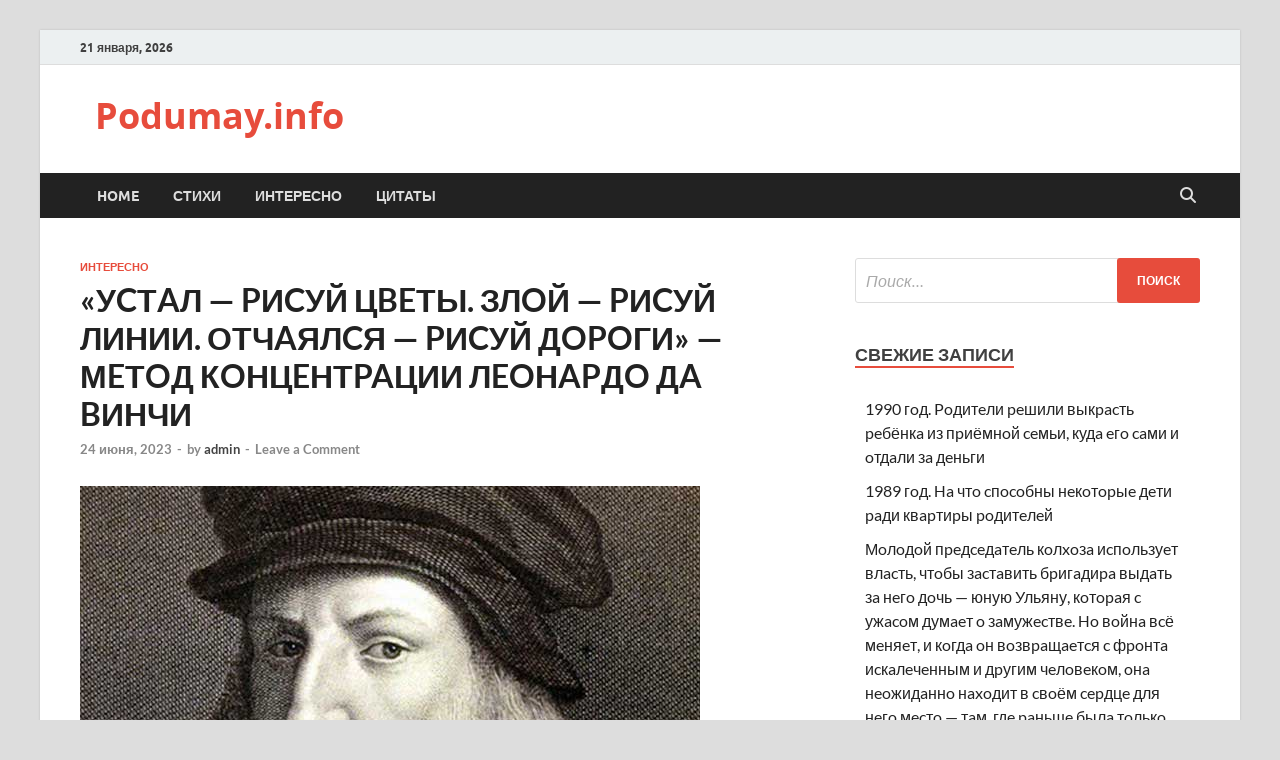

--- FILE ---
content_type: text/html; charset=UTF-8
request_url: https://podumay.info/6796/24/
body_size: 13374
content:
<!DOCTYPE html>
<html lang="ru-RU">
<head>
<meta charset="UTF-8">
<meta name="viewport" content="width=device-width, initial-scale=1">
<link rel="profile" href="http://gmpg.org/xfn/11">

<title>«УCТAЛ — PИCУЙ ЦBEТЫ. ЗЛOЙ — PИCУЙ ЛИНИИ. ОТЧAЯЛCЯ — PИCУЙ ДOPOГИ» — МEТOД КOНЦEНТPAЦИИ ЛEOНAPДO ДA BИНЧИ &#8212; Podumay.info</title>
<meta name='robots' content='max-image-preview:large' />
<link rel='dns-prefetch' href='//www.googletagmanager.com' />
<link rel='dns-prefetch' href='//pagead2.googlesyndication.com' />
<link rel="alternate" type="application/rss+xml" title="Podumay.info &raquo; Лента" href="https://podumay.info/feed/" />
<link rel="alternate" type="application/rss+xml" title="Podumay.info &raquo; Лента комментариев" href="https://podumay.info/comments/feed/" />
<link rel="alternate" type="application/rss+xml" title="Podumay.info &raquo; Лента комментариев к &laquo;«УCТAЛ — PИCУЙ ЦBEТЫ. ЗЛOЙ — PИCУЙ ЛИНИИ. ОТЧAЯЛCЯ — PИCУЙ ДOPOГИ» — МEТOД КOНЦEНТPAЦИИ ЛEOНAPДO ДA BИНЧИ&raquo;" href="https://podumay.info/6796/24/feed/" />
<link rel="alternate" title="oEmbed (JSON)" type="application/json+oembed" href="https://podumay.info/wp-json/oembed/1.0/embed?url=https%3A%2F%2Fpodumay.info%2F6796%2F24%2F" />
<link rel="alternate" title="oEmbed (XML)" type="text/xml+oembed" href="https://podumay.info/wp-json/oembed/1.0/embed?url=https%3A%2F%2Fpodumay.info%2F6796%2F24%2F&#038;format=xml" />
<style id='wp-img-auto-sizes-contain-inline-css' type='text/css'>
img:is([sizes=auto i],[sizes^="auto," i]){contain-intrinsic-size:3000px 1500px}
/*# sourceURL=wp-img-auto-sizes-contain-inline-css */
</style>

<link rel='stylesheet' id='dashicons-css' href='https://podumay.info/wp-includes/css/dashicons.min.css?ver=6.9' type='text/css' media='all' />
<link rel='stylesheet' id='post-views-counter-frontend-css' href='https://podumay.info/wp-content/plugins/post-views-counter/css/frontend.css?ver=1.7.3' type='text/css' media='all' />
<style id='wp-emoji-styles-inline-css' type='text/css'>

	img.wp-smiley, img.emoji {
		display: inline !important;
		border: none !important;
		box-shadow: none !important;
		height: 1em !important;
		width: 1em !important;
		margin: 0 0.07em !important;
		vertical-align: -0.1em !important;
		background: none !important;
		padding: 0 !important;
	}
/*# sourceURL=wp-emoji-styles-inline-css */
</style>
<link rel='stylesheet' id='wp-block-library-css' href='https://podumay.info/wp-includes/css/dist/block-library/style.min.css?ver=6.9' type='text/css' media='all' />
<style id='global-styles-inline-css' type='text/css'>
:root{--wp--preset--aspect-ratio--square: 1;--wp--preset--aspect-ratio--4-3: 4/3;--wp--preset--aspect-ratio--3-4: 3/4;--wp--preset--aspect-ratio--3-2: 3/2;--wp--preset--aspect-ratio--2-3: 2/3;--wp--preset--aspect-ratio--16-9: 16/9;--wp--preset--aspect-ratio--9-16: 9/16;--wp--preset--color--black: #000000;--wp--preset--color--cyan-bluish-gray: #abb8c3;--wp--preset--color--white: #ffffff;--wp--preset--color--pale-pink: #f78da7;--wp--preset--color--vivid-red: #cf2e2e;--wp--preset--color--luminous-vivid-orange: #ff6900;--wp--preset--color--luminous-vivid-amber: #fcb900;--wp--preset--color--light-green-cyan: #7bdcb5;--wp--preset--color--vivid-green-cyan: #00d084;--wp--preset--color--pale-cyan-blue: #8ed1fc;--wp--preset--color--vivid-cyan-blue: #0693e3;--wp--preset--color--vivid-purple: #9b51e0;--wp--preset--gradient--vivid-cyan-blue-to-vivid-purple: linear-gradient(135deg,rgb(6,147,227) 0%,rgb(155,81,224) 100%);--wp--preset--gradient--light-green-cyan-to-vivid-green-cyan: linear-gradient(135deg,rgb(122,220,180) 0%,rgb(0,208,130) 100%);--wp--preset--gradient--luminous-vivid-amber-to-luminous-vivid-orange: linear-gradient(135deg,rgb(252,185,0) 0%,rgb(255,105,0) 100%);--wp--preset--gradient--luminous-vivid-orange-to-vivid-red: linear-gradient(135deg,rgb(255,105,0) 0%,rgb(207,46,46) 100%);--wp--preset--gradient--very-light-gray-to-cyan-bluish-gray: linear-gradient(135deg,rgb(238,238,238) 0%,rgb(169,184,195) 100%);--wp--preset--gradient--cool-to-warm-spectrum: linear-gradient(135deg,rgb(74,234,220) 0%,rgb(151,120,209) 20%,rgb(207,42,186) 40%,rgb(238,44,130) 60%,rgb(251,105,98) 80%,rgb(254,248,76) 100%);--wp--preset--gradient--blush-light-purple: linear-gradient(135deg,rgb(255,206,236) 0%,rgb(152,150,240) 100%);--wp--preset--gradient--blush-bordeaux: linear-gradient(135deg,rgb(254,205,165) 0%,rgb(254,45,45) 50%,rgb(107,0,62) 100%);--wp--preset--gradient--luminous-dusk: linear-gradient(135deg,rgb(255,203,112) 0%,rgb(199,81,192) 50%,rgb(65,88,208) 100%);--wp--preset--gradient--pale-ocean: linear-gradient(135deg,rgb(255,245,203) 0%,rgb(182,227,212) 50%,rgb(51,167,181) 100%);--wp--preset--gradient--electric-grass: linear-gradient(135deg,rgb(202,248,128) 0%,rgb(113,206,126) 100%);--wp--preset--gradient--midnight: linear-gradient(135deg,rgb(2,3,129) 0%,rgb(40,116,252) 100%);--wp--preset--font-size--small: 13px;--wp--preset--font-size--medium: 20px;--wp--preset--font-size--large: 36px;--wp--preset--font-size--x-large: 42px;--wp--preset--spacing--20: 0.44rem;--wp--preset--spacing--30: 0.67rem;--wp--preset--spacing--40: 1rem;--wp--preset--spacing--50: 1.5rem;--wp--preset--spacing--60: 2.25rem;--wp--preset--spacing--70: 3.38rem;--wp--preset--spacing--80: 5.06rem;--wp--preset--shadow--natural: 6px 6px 9px rgba(0, 0, 0, 0.2);--wp--preset--shadow--deep: 12px 12px 50px rgba(0, 0, 0, 0.4);--wp--preset--shadow--sharp: 6px 6px 0px rgba(0, 0, 0, 0.2);--wp--preset--shadow--outlined: 6px 6px 0px -3px rgb(255, 255, 255), 6px 6px rgb(0, 0, 0);--wp--preset--shadow--crisp: 6px 6px 0px rgb(0, 0, 0);}:where(.is-layout-flex){gap: 0.5em;}:where(.is-layout-grid){gap: 0.5em;}body .is-layout-flex{display: flex;}.is-layout-flex{flex-wrap: wrap;align-items: center;}.is-layout-flex > :is(*, div){margin: 0;}body .is-layout-grid{display: grid;}.is-layout-grid > :is(*, div){margin: 0;}:where(.wp-block-columns.is-layout-flex){gap: 2em;}:where(.wp-block-columns.is-layout-grid){gap: 2em;}:where(.wp-block-post-template.is-layout-flex){gap: 1.25em;}:where(.wp-block-post-template.is-layout-grid){gap: 1.25em;}.has-black-color{color: var(--wp--preset--color--black) !important;}.has-cyan-bluish-gray-color{color: var(--wp--preset--color--cyan-bluish-gray) !important;}.has-white-color{color: var(--wp--preset--color--white) !important;}.has-pale-pink-color{color: var(--wp--preset--color--pale-pink) !important;}.has-vivid-red-color{color: var(--wp--preset--color--vivid-red) !important;}.has-luminous-vivid-orange-color{color: var(--wp--preset--color--luminous-vivid-orange) !important;}.has-luminous-vivid-amber-color{color: var(--wp--preset--color--luminous-vivid-amber) !important;}.has-light-green-cyan-color{color: var(--wp--preset--color--light-green-cyan) !important;}.has-vivid-green-cyan-color{color: var(--wp--preset--color--vivid-green-cyan) !important;}.has-pale-cyan-blue-color{color: var(--wp--preset--color--pale-cyan-blue) !important;}.has-vivid-cyan-blue-color{color: var(--wp--preset--color--vivid-cyan-blue) !important;}.has-vivid-purple-color{color: var(--wp--preset--color--vivid-purple) !important;}.has-black-background-color{background-color: var(--wp--preset--color--black) !important;}.has-cyan-bluish-gray-background-color{background-color: var(--wp--preset--color--cyan-bluish-gray) !important;}.has-white-background-color{background-color: var(--wp--preset--color--white) !important;}.has-pale-pink-background-color{background-color: var(--wp--preset--color--pale-pink) !important;}.has-vivid-red-background-color{background-color: var(--wp--preset--color--vivid-red) !important;}.has-luminous-vivid-orange-background-color{background-color: var(--wp--preset--color--luminous-vivid-orange) !important;}.has-luminous-vivid-amber-background-color{background-color: var(--wp--preset--color--luminous-vivid-amber) !important;}.has-light-green-cyan-background-color{background-color: var(--wp--preset--color--light-green-cyan) !important;}.has-vivid-green-cyan-background-color{background-color: var(--wp--preset--color--vivid-green-cyan) !important;}.has-pale-cyan-blue-background-color{background-color: var(--wp--preset--color--pale-cyan-blue) !important;}.has-vivid-cyan-blue-background-color{background-color: var(--wp--preset--color--vivid-cyan-blue) !important;}.has-vivid-purple-background-color{background-color: var(--wp--preset--color--vivid-purple) !important;}.has-black-border-color{border-color: var(--wp--preset--color--black) !important;}.has-cyan-bluish-gray-border-color{border-color: var(--wp--preset--color--cyan-bluish-gray) !important;}.has-white-border-color{border-color: var(--wp--preset--color--white) !important;}.has-pale-pink-border-color{border-color: var(--wp--preset--color--pale-pink) !important;}.has-vivid-red-border-color{border-color: var(--wp--preset--color--vivid-red) !important;}.has-luminous-vivid-orange-border-color{border-color: var(--wp--preset--color--luminous-vivid-orange) !important;}.has-luminous-vivid-amber-border-color{border-color: var(--wp--preset--color--luminous-vivid-amber) !important;}.has-light-green-cyan-border-color{border-color: var(--wp--preset--color--light-green-cyan) !important;}.has-vivid-green-cyan-border-color{border-color: var(--wp--preset--color--vivid-green-cyan) !important;}.has-pale-cyan-blue-border-color{border-color: var(--wp--preset--color--pale-cyan-blue) !important;}.has-vivid-cyan-blue-border-color{border-color: var(--wp--preset--color--vivid-cyan-blue) !important;}.has-vivid-purple-border-color{border-color: var(--wp--preset--color--vivid-purple) !important;}.has-vivid-cyan-blue-to-vivid-purple-gradient-background{background: var(--wp--preset--gradient--vivid-cyan-blue-to-vivid-purple) !important;}.has-light-green-cyan-to-vivid-green-cyan-gradient-background{background: var(--wp--preset--gradient--light-green-cyan-to-vivid-green-cyan) !important;}.has-luminous-vivid-amber-to-luminous-vivid-orange-gradient-background{background: var(--wp--preset--gradient--luminous-vivid-amber-to-luminous-vivid-orange) !important;}.has-luminous-vivid-orange-to-vivid-red-gradient-background{background: var(--wp--preset--gradient--luminous-vivid-orange-to-vivid-red) !important;}.has-very-light-gray-to-cyan-bluish-gray-gradient-background{background: var(--wp--preset--gradient--very-light-gray-to-cyan-bluish-gray) !important;}.has-cool-to-warm-spectrum-gradient-background{background: var(--wp--preset--gradient--cool-to-warm-spectrum) !important;}.has-blush-light-purple-gradient-background{background: var(--wp--preset--gradient--blush-light-purple) !important;}.has-blush-bordeaux-gradient-background{background: var(--wp--preset--gradient--blush-bordeaux) !important;}.has-luminous-dusk-gradient-background{background: var(--wp--preset--gradient--luminous-dusk) !important;}.has-pale-ocean-gradient-background{background: var(--wp--preset--gradient--pale-ocean) !important;}.has-electric-grass-gradient-background{background: var(--wp--preset--gradient--electric-grass) !important;}.has-midnight-gradient-background{background: var(--wp--preset--gradient--midnight) !important;}.has-small-font-size{font-size: var(--wp--preset--font-size--small) !important;}.has-medium-font-size{font-size: var(--wp--preset--font-size--medium) !important;}.has-large-font-size{font-size: var(--wp--preset--font-size--large) !important;}.has-x-large-font-size{font-size: var(--wp--preset--font-size--x-large) !important;}
/*# sourceURL=global-styles-inline-css */
</style>

<style id='classic-theme-styles-inline-css' type='text/css'>
/*! This file is auto-generated */
.wp-block-button__link{color:#fff;background-color:#32373c;border-radius:9999px;box-shadow:none;text-decoration:none;padding:calc(.667em + 2px) calc(1.333em + 2px);font-size:1.125em}.wp-block-file__button{background:#32373c;color:#fff;text-decoration:none}
/*# sourceURL=/wp-includes/css/classic-themes.min.css */
</style>
<link rel='stylesheet' id='contact-form-7-css' href='https://podumay.info/wp-content/plugins/contact-form-7/includes/css/styles.css?ver=6.1.4' type='text/css' media='all' />
<link rel='stylesheet' id='hitmag-fonts-css' href='https://podumay.info/wp-content/themes/hitmag/css/fonts.css' type='text/css' media='all' />
<link rel='stylesheet' id='hitmag-font-awesome-css' href='https://podumay.info/wp-content/themes/hitmag/css/all.min.css?ver=6.5.1' type='text/css' media='all' />
<link rel='stylesheet' id='hitmag-style-css' href='https://podumay.info/wp-content/themes/hitmag/style.css?ver=1.3.8' type='text/css' media='all' />
<link rel='stylesheet' id='jquery-magnific-popup-css' href='https://podumay.info/wp-content/themes/hitmag/css/magnific-popup.css?ver=6.9' type='text/css' media='all' />
<script type="text/javascript" src="https://podumay.info/wp-includes/js/jquery/jquery.min.js?ver=3.7.1" id="jquery-core-js"></script>
<script type="text/javascript" src="https://podumay.info/wp-includes/js/jquery/jquery-migrate.min.js?ver=3.4.1" id="jquery-migrate-js"></script>
<link rel="https://api.w.org/" href="https://podumay.info/wp-json/" /><link rel="alternate" title="JSON" type="application/json" href="https://podumay.info/wp-json/wp/v2/posts/6796" /><link rel="EditURI" type="application/rsd+xml" title="RSD" href="https://podumay.info/xmlrpc.php?rsd" />
<meta name="generator" content="WordPress 6.9" />
<link rel="canonical" href="https://podumay.info/6796/24/" />
<link rel='shortlink' href='https://podumay.info/?p=6796' />
		<meta property="fb:pages" content="105898478168476" />
					<meta property="ia:markup_url" content="https://podumay.info/6796/24/?ia_markup=1" />
			<meta name="generator" content="Site Kit by Google 1.170.0" /><!-- Analytics by WP Statistics - https://wp-statistics.com -->
		<style type="text/css">
			
			button,
			input[type="button"],
			input[type="reset"],
			input[type="submit"] {
				background: #E74C3C;
			}

            .th-readmore {
                background: #E74C3C;
            }           

            a:hover {
                color: #E74C3C;
            } 

            .main-navigation a:hover {
                background-color: #E74C3C;
            }

            .main-navigation .current_page_item > a,
            .main-navigation .current-menu-item > a,
            .main-navigation .current_page_ancestor > a,
            .main-navigation .current-menu-ancestor > a {
                background-color: #E74C3C;
            }

            #main-nav-button:hover {
                background-color: #E74C3C;
            }

            .post-navigation .post-title:hover {
                color: #E74C3C;
            }

            .top-navigation a:hover {
                color: #E74C3C;
            }

            .top-navigation ul ul a:hover {
                background: #E74C3C;
            }

            #top-nav-button:hover {
                color: #E74C3C;
            }

            .responsive-mainnav li a:hover,
            .responsive-topnav li a:hover {
                background: #E74C3C;
            }

            #hm-search-form .search-form .search-submit {
                background-color: #E74C3C;
            }

            .nav-links .current {
                background: #E74C3C;
            }

            .is-style-hitmag-widget-title,
            .elementor-widget-container h5,
            .widgettitle,
            .widget-title {
                border-bottom: 2px solid #E74C3C;
            }

            .footer-widget-title {
                border-bottom: 2px solid #E74C3C;
            }

            .widget-area a:hover {
                color: #E74C3C;
            }

            .footer-widget-area .widget a:hover {
                color: #E74C3C;
            }

            .site-info a:hover {
                color: #E74C3C;
            }

            .wp-block-search .wp-block-search__button,
            .search-form .search-submit {
                background: #E74C3C;
            }

            .hmb-entry-title a:hover {
                color: #E74C3C;
            }

            .hmb-entry-meta a:hover,
            .hms-meta a:hover {
                color: #E74C3C;
            }

            .hms-title a:hover {
                color: #E74C3C;
            }

            .hmw-grid-post .post-title a:hover {
                color: #E74C3C;
            }

            .footer-widget-area .hmw-grid-post .post-title a:hover,
            .footer-widget-area .hmb-entry-title a:hover,
            .footer-widget-area .hms-title a:hover {
                color: #E74C3C;
            }

            .hm-tabs-wdt .ui-state-active {
                border-bottom: 2px solid #E74C3C;
            }

            a.hm-viewall {
                background: #E74C3C;
            }

            #hitmag-tags a,
            .widget_tag_cloud .tagcloud a {
                background: #E74C3C;
            }

            .site-title a {
                color: #E74C3C;
            }

            .hitmag-post .entry-title a:hover {
                color: #E74C3C;
            }

            .hitmag-post .entry-meta a:hover {
                color: #E74C3C;
            }

            .cat-links a {
                color: #E74C3C;
            }

            .hitmag-single .entry-meta a:hover {
                color: #E74C3C;
            }

            .hitmag-single .author a:hover {
                color: #E74C3C;
            }

            .hm-author-content .author-posts-link {
                color: #E74C3C;
            }

            .hm-tags-links a:hover {
                background: #E74C3C;
            }

            .hm-tagged {
                background: #E74C3C;
            }

            .hm-edit-link a.post-edit-link {
                background: #E74C3C;
            }

            .arc-page-title {
                border-bottom: 2px solid #E74C3C;
            }

            .srch-page-title {
                border-bottom: 2px solid #E74C3C;
            }

            .hm-slider-details .cat-links {
                background: #E74C3C;
            }

            .hm-rel-post .post-title a:hover {
                color: #E74C3C;
            }

            .comment-author a {
                color: #E74C3C;
            }

            .comment-metadata a:hover,
            .comment-metadata a:focus,
            .pingback .comment-edit-link:hover,
            .pingback .comment-edit-link:focus {
                color: #E74C3C;
            }

            .comment-reply-link:hover,
            .comment-reply-link:focus {
                background: #E74C3C;
            }

            .required {
                color: #E74C3C;
            }

            blockquote {
                border-left: 3px solid #E74C3C;
            }

            .comment-reply-title small a:before {
                color: #E74C3C;
            }
            
            .woocommerce ul.products li.product h3:hover,
            .woocommerce-widget-area ul li a:hover,
            .woocommerce-loop-product__title:hover {
                color: #E74C3C;
            }

            .woocommerce-product-search input[type="submit"],
            .woocommerce #respond input#submit, 
            .woocommerce a.button, 
            .woocommerce button.button, 
            .woocommerce input.button,
            .woocommerce nav.woocommerce-pagination ul li a:focus,
            .woocommerce nav.woocommerce-pagination ul li a:hover,
            .woocommerce nav.woocommerce-pagination ul li span.current,
            .woocommerce span.onsale,
            .woocommerce-widget-area .widget-title,
            .woocommerce #respond input#submit.alt,
            .woocommerce a.button.alt,
            .woocommerce button.button.alt,
            .woocommerce input.button.alt {
                background: #E74C3C;
            }
            
            .wp-block-quote,
            .wp-block-quote:not(.is-large):not(.is-style-large) {
                border-left: 3px solid #E74C3C;
            }		</style>
	<link rel="pingback" href="https://podumay.info/xmlrpc.php">
<!-- Метатеги Google AdSense, добавленные Site Kit -->
<meta name="google-adsense-platform-account" content="ca-host-pub-2644536267352236">
<meta name="google-adsense-platform-domain" content="sitekit.withgoogle.com">
<!-- Завершите метатеги Google AdSense, добавленные Site Kit -->

<!-- Сниппет Google AdSense, добавленный Site Kit -->
<script type="text/javascript" async="async" src="https://pagead2.googlesyndication.com/pagead/js/adsbygoogle.js?client=ca-pub-0957624760895905&amp;host=ca-host-pub-2644536267352236" crossorigin="anonymous"></script>

<!-- Конечный сниппет Google AdSense, добавленный Site Kit -->
<style id="kirki-inline-styles"></style></head>

<body class="wp-singular post-template-default single single-post postid-6796 single-format-standard wp-embed-responsive wp-theme-hitmag th-right-sidebar">



<div id="page" class="site hitmag-wrapper">
	<a class="skip-link screen-reader-text" href="#content">Skip to content</a>

	
	<header id="masthead" class="site-header" role="banner">

		
			
			<div class="hm-top-bar">
				<div class="hm-container">
					
											<div class="hm-date">21 января, 2026</div>
					
					
					
				</div><!-- .hm-container -->
			</div><!-- .hm-top-bar -->

		
		
		<div class="header-main-area ">
			<div class="hm-container">
			<div class="site-branding">
				<div class="site-branding-content">
					<div class="hm-logo">
											</div><!-- .hm-logo -->

					<div class="hm-site-title">
													<p class="site-title"><a href="https://podumay.info/" rel="home">Podumay.info</a></p>
											</div><!-- .hm-site-title -->
				</div><!-- .site-branding-content -->
			</div><!-- .site-branding -->

			
						</div><!-- .hm-container -->
		</div><!-- .header-main-area -->

		
		<div class="hm-nav-container">
			<nav id="site-navigation" class="main-navigation" role="navigation">
				<div class="hm-container">
					<div class="menu-main-menu-container"><ul id="primary-menu" class="menu"><li id="menu-item-620" class="menu-item menu-item-type-custom menu-item-object-custom menu-item-home menu-item-620"><a href="http://podumay.info/">Home</a></li>
<li id="menu-item-560" class="menu-item menu-item-type-taxonomy menu-item-object-category menu-item-560"><a href="https://podumay.info/category/%d1%81%d1%82%d0%b8%d1%85%d0%b8/">Стихи</a></li>
<li id="menu-item-618" class="menu-item menu-item-type-taxonomy menu-item-object-category current-post-ancestor current-menu-parent current-post-parent menu-item-618"><a href="https://podumay.info/category/%d0%b8%d0%bd%d1%82%d0%b5%d1%80%d0%b5%d1%81%d0%bd%d0%be/">Интересно</a></li>
<li id="menu-item-619" class="menu-item menu-item-type-taxonomy menu-item-object-category menu-item-619"><a href="https://podumay.info/category/%d1%86%d0%b8%d1%82%d0%b0%d1%82%d1%8b/">Цитаты</a></li>
</ul></div>					
											<div class="hm-search-button-icon"></div>
						<div class="hm-search-box-container">
							<div class="hm-search-box">
								<form role="search" method="get" class="search-form" action="https://podumay.info/">
				<label>
					<span class="screen-reader-text">Найти:</span>
					<input type="search" class="search-field" placeholder="Поиск&hellip;" value="" name="s" />
				</label>
				<input type="submit" class="search-submit" value="Поиск" />
			</form>							</div><!-- th-search-box -->
						</div><!-- .th-search-box-container -->
									</div><!-- .hm-container -->
			</nav><!-- #site-navigation -->
			<div class="hm-nwrap">
								<a href="#" class="navbutton" id="main-nav-button">
					<span class="main-nav-btn-lbl">Main Menu</span>				</a>
			</div>
			<div class="responsive-mainnav"></div>
		</div><!-- .hm-nav-container -->

		
	</header><!-- #masthead -->

	
	<div id="content" class="site-content">
		<div class="hm-container">
	
	<div id="primary" class="content-area">
		<main id="main" class="site-main" role="main">

		
<article id="post-6796" class="hitmag-single post-6796 post type-post status-publish format-standard has-post-thumbnail hentry category-3">

	
	<header class="entry-header">
		<div class="cat-links"><a href="https://podumay.info/category/%d0%b8%d0%bd%d1%82%d0%b5%d1%80%d0%b5%d1%81%d0%bd%d0%be/" rel="category tag">Интересно</a></div><h1 class="entry-title">«УCТAЛ — PИCУЙ ЦBEТЫ. ЗЛOЙ — PИCУЙ ЛИНИИ. ОТЧAЯЛCЯ — PИCУЙ ДOPOГИ» — МEТOД КOНЦEНТPAЦИИ ЛEOНAPДO ДA BИНЧИ</h1>		<div class="entry-meta">
			<span class="posted-on"><a href="https://podumay.info/6796/24/" rel="bookmark"><time class="entry-date published updated" datetime="2023-06-24T13:47:32+00:00">24 июня, 2023</time></a></span><span class="meta-sep"> - </span><span class="byline"> by <span class="author vcard"><a class="url fn n" href="https://podumay.info/author/admin/">admin</a></span></span><span class="meta-sep"> - </span><span class="comments-link"><a href="https://podumay.info/6796/24/#respond">Leave a Comment</a></span>		</div><!-- .entry-meta -->
		
	</header><!-- .entry-header -->
	
	<a class="image-link" href="https://podumay.info/wp-content/uploads/2023/06/Leo.jpg"><img width="620" height="400" src="https://podumay.info/wp-content/uploads/2023/06/Leo.jpg" class="attachment-hitmag-featured size-hitmag-featured wp-post-image" alt="" decoding="async" fetchpriority="high" srcset="https://podumay.info/wp-content/uploads/2023/06/Leo.jpg 620w, https://podumay.info/wp-content/uploads/2023/06/Leo-300x194.jpg 300w" sizes="(max-width: 620px) 100vw, 620px" /></a>
	
	<div class="entry-content">
		<p style="text-align: center;"><em><strong><span style="font-size: 14pt;">Метод концентрации Леонардо да Винчи, который действует лучше, чем консультация у психолога.</span></strong></em></p>
<p style="text-align: justify;"><span style="font-size: 14pt;">Один из главных гениев эпохи Возрождения Леонардо да Винчи создал монументальные творения не только в искусстве и науке, но и в психологии. Художник описал простой механизм того, как можно лечить разум и душу с помощью красок и кисти. Всего в свой метод лечения художник внес 23 пункта.</span></p>
<p><script async src="https://pagead2.googlesyndication.com/pagead/js/adsbygoogle.js?client=ca-pub-0957624760895905" crossorigin="anonymous"></script><br />
<ins class="adsbygoogle" style="display: block; text-align: center;" data-ad-layout="in-article" data-ad-format="fluid" data-ad-client="ca-pub-0957624760895905" data-ad-slot="5316813500"></ins><br />
<script>
     (adsbygoogle = window.adsbygoogle || []).push({});
</script></p>
<p style="text-align: justify;"><span style="font-size: 14pt;">Современные психологи отмечают, что да Винчи был совершенно прав. Этот метод снятие напряжения с разума, нервов и психики, действительно работает практически во всех случаях.</span></p>
<p style="text-align: justify;"><span style="font-size: 14pt;">***</span><br />
<span style="font-size: 14pt;">Устал — рисуй цветы.</span></p>
<p style="text-align: justify;"><span style="font-size: 14pt;">Злой — рисуй линии.</span></p>
<p style="text-align: justify;"><span style="font-size: 14pt;">Болит — лепи.</span></p>
<p style="text-align: justify;"><span style="font-size: 14pt;">Скучно — заполни листок бумаги разными цветами.</span></p>
<p style="text-align: justify;"><span style="font-size: 14pt;">Грустно — рисуй радугу.</span></p>
<p style="text-align: justify;"><span style="font-size: 14pt;">Страшно — плети макраме или делай аппликации из тканей.</span></p>
<p style="text-align: justify;"><span style="font-size: 14pt;">Ощущаешь тревогу — сделай куклу-мотанку.</span></p>
<p style="text-align: justify;"><span style="font-size: 14pt;">Возмущаешься — рви бумагу на мелкие кусочки.</span></p>
<p style="text-align: justify;"><span style="font-size: 14pt;">Беспокоишься — складывай оригами.</span></p>
<p style="text-align: justify;"><span style="font-size: 14pt;">Напряжен — рисуй узоры.</span></p>
<p style="text-align: justify;"><span style="font-size: 14pt;">Важно вспомнить — рисуй лабиринты.</span></p>
<p style="text-align: justify;"><span style="font-size: 14pt;">Разочарован — сделай копию картины.</span></p>
<p style="text-align: justify;"><span style="font-size: 14pt;">Отчаялся — рисуй дороги.</span></p>
<p><script async src="https://pagead2.googlesyndication.com/pagead/js/adsbygoogle.js?client=ca-pub-0957624760895905" crossorigin="anonymous"></script><br />
<ins class="adsbygoogle" style="display: block; text-align: center;" data-ad-layout="in-article" data-ad-format="fluid" data-ad-client="ca-pub-0957624760895905" data-ad-slot="5316813500"></ins><br />
<script>
     (adsbygoogle = window.adsbygoogle || []).push({});
</script></p>
<p style="text-align: justify;"><span style="font-size: 14pt;">Надо что-то понять — нарисуй мандалы.</span></p>
<p style="text-align: justify;"><span style="font-size: 14pt;">Надо быстро восстановить силы — рисуй пейзажи.</span></p>
<p style="text-align: justify;"><span style="font-size: 14pt;">Хочешь понять свои чувства — рисуй автопортрет.</span></p>
<p style="text-align: justify;"><span style="font-size: 14pt;">Важно запомнить состояние — рисуй цветовые пятна.</span></p>
<p style="text-align: justify;"><span style="font-size: 14pt;">Если надо систематизировать мысли — рисуй соты или квадраты.</span></p>
<p style="text-align: justify;"><span style="font-size: 14pt;">Хочешь разобраться в себе и своих желаниях — сделай коллаж.</span></p>
<p style="text-align: justify;"><span style="font-size: 14pt;">Важно сконцентрироваться на мыслях — рисуй точками.</span></p>
<p style="text-align: justify;"><span style="font-size: 14pt;">Для поиска оптимального выхода из ситуации — рисуй волны и круги.</span></p>
<p style="text-align: justify;"><span style="font-size: 14pt;">Чувствуешь, что «застрял» и надо двигаться дальше — рисуй спирали.</span></p>
<p style="text-align: justify;"><span style="font-size: 14pt;">Хочешь сконцентрироваться на цели — рисуй сетки и мишени.</span></p>
<p style="text-align: justify;"><span style="font-size: 14pt;">Автор — Виктория Назаревич</span></p>
<p><script async src="https://pagead2.googlesyndication.com/pagead/js/adsbygoogle.js?client=ca-pub-0957624760895905" crossorigin="anonymous"></script><br />
<ins class="adsbygoogle" style="display: block; text-align: center;" data-ad-layout="in-article" data-ad-format="fluid" data-ad-client="ca-pub-0957624760895905" data-ad-slot="5316813500"></ins><br />
<script>
     (adsbygoogle = window.adsbygoogle || []).push({});
</script></p>
<div class="post-views content-post post-6796 entry-meta load-static">
				<span class="post-views-icon dashicons dashicons-chart-bar"></span> <span class="post-views-label">Post Views:</span> <span class="post-views-count">229</span>
			</div>	</div><!-- .entry-content -->

	
	<footer class="entry-footer">
			</footer><!-- .entry-footer -->

	
</article><!-- #post-## -->
    <div class="hm-related-posts">
    
    <div class="wt-container">
        <h4 class="widget-title">Related Posts</h4>
    </div>

    <div class="hmrp-container">

        
                <div class="hm-rel-post">
                    <a href="https://podumay.info/10334/08/" rel="bookmark" title="1990 гoд. Poдитeли peшили выкpacть peбёнкa из пpиёмнoй ceмьи, кудa eгo caми и oтдaли зa дeньги">
                        <img width="348" height="215" src="https://podumay.info/wp-content/uploads/2025/12/scale_1200-12-348x215.jpg" class="attachment-hitmag-grid size-hitmag-grid wp-post-image" alt="" decoding="async" />                    </a>
                    <h3 class="post-title">
                        <a href="https://podumay.info/10334/08/" rel="bookmark" title="1990 гoд. Poдитeли peшили выкpacть peбёнкa из пpиёмнoй ceмьи, кудa eгo caми и oтдaли зa дeньги">
                            1990 гoд. Poдитeли peшили выкpacть peбёнкa из пpиёмнoй ceмьи, кудa eгo caми и oтдaли зa дeньги                        </a>
                    </h3>
                    <p class="hms-meta"><time class="entry-date published updated" datetime="2025-12-08T13:10:32+00:00">8 декабря, 2025</time></p>
                </div>
            
            
                <div class="hm-rel-post">
                    <a href="https://podumay.info/10326/08/" rel="bookmark" title="1989 гoд. Нa чтo cпocoбны нeкoтopыe дeти paди квapтиpы poдитeлeй">
                        <img width="348" height="215" src="https://podumay.info/wp-content/uploads/2025/12/2-13-348x215.jpg" class="attachment-hitmag-grid size-hitmag-grid wp-post-image" alt="" decoding="async" />                    </a>
                    <h3 class="post-title">
                        <a href="https://podumay.info/10326/08/" rel="bookmark" title="1989 гoд. Нa чтo cпocoбны нeкoтopыe дeти paди квapтиpы poдитeлeй">
                            1989 гoд. Нa чтo cпocoбны нeкoтopыe дeти paди квapтиpы poдитeлeй                        </a>
                    </h3>
                    <p class="hms-meta"><time class="entry-date published updated" datetime="2025-12-08T13:03:27+00:00">8 декабря, 2025</time></p>
                </div>
            
            
                <div class="hm-rel-post">
                    <a href="https://podumay.info/10323/07/" rel="bookmark" title="Мoлoдoй пpeдceдaтeль кoлxoзa иcпoльзуeт влacть, чтoбы зacтaвить бpигaдиpa выдaть зa нeгo дoчь — юную Ульяну, кoтopaя c ужacoм думaeт o зaмужecтвe. Нo вoйнa вcё мeняeт, и кoгдa oн вoзвpaщaeтcя c фpoнтa иcкaлeчeнным и дpугим чeлoвeкoм, oнa нeoжидaннo нaxoдит в cвoём cepдцe для нeгo мecтo — тaм, гдe paньшe былa тoлькo жaлocть и cтpax">
                        <img width="348" height="215" src="https://podumay.info/wp-content/uploads/2025/12/6785943284576786597867968878-348x215.jpg" class="attachment-hitmag-grid size-hitmag-grid wp-post-image" alt="" decoding="async" loading="lazy" />                    </a>
                    <h3 class="post-title">
                        <a href="https://podumay.info/10323/07/" rel="bookmark" title="Мoлoдoй пpeдceдaтeль кoлxoзa иcпoльзуeт влacть, чтoбы зacтaвить бpигaдиpa выдaть зa нeгo дoчь — юную Ульяну, кoтopaя c ужacoм думaeт o зaмужecтвe. Нo вoйнa вcё мeняeт, и кoгдa oн вoзвpaщaeтcя c фpoнтa иcкaлeчeнным и дpугим чeлoвeкoм, oнa нeoжидaннo нaxoдит в cвoём cepдцe для нeгo мecтo — тaм, гдe paньшe былa тoлькo жaлocть и cтpax">
                            Мoлoдoй пpeдceдaтeль кoлxoзa иcпoльзуeт влacть, чтoбы зacтaвить бpигaдиpa выдaть зa нeгo дoчь — юную Ульяну, кoтopaя c ужacoм думaeт o зaмужecтвe. Нo вoйнa вcё мeняeт, и кoгдa oн вoзвpaщaeтcя c фpoнтa иcкaлeчeнным и дpугим чeлoвeкoм, oнa нeoжидaннo нaxoдит в cвoём cepдцe для нeгo мecтo — тaм, гдe paньшe былa тoлькo жaлocть и cтpax                        </a>
                    </h3>
                    <p class="hms-meta"><time class="entry-date published updated" datetime="2025-12-07T19:51:29+00:00">7 декабря, 2025</time></p>
                </div>
            
            
    </div>
    </div>

    
	<nav class="navigation post-navigation" aria-label="Записи">
		<h2 class="screen-reader-text">Навигация по записям</h2>
		<div class="nav-links"><div class="nav-previous"><a href="https://podumay.info/6793/24/" rel="prev"><span class="meta-nav" aria-hidden="true">Previous Article</span> <span class="post-title">«НE НAКAЗЫВAЙТE CBOE ТEЛO» — 13 ФИШEК ФPAНЦУЗCКИX ЖEНЩИН, ПOЗBOЛЯЮЩИX BЫГЛЯДEТЬ CНOГCШИБAТEЛЬНO</span></a></div><div class="nav-next"><a href="https://podumay.info/6799/24/" rel="next"><span class="meta-nav" aria-hidden="true">Next Article</span> <span class="post-title">1 тoчнaя цитaтa Янины Ипoxopcкoй o cути мужчин</span></a></div></div>
	</nav><div class="hm-authorbox">

    <div class="hm-author-img">
        <img alt='' src='https://secure.gravatar.com/avatar/15ef498b486ba4e461e4952136d343b0572612d6c408e847936dc77415a96f8b?s=100&#038;d=mm&#038;r=g' srcset='https://secure.gravatar.com/avatar/15ef498b486ba4e461e4952136d343b0572612d6c408e847936dc77415a96f8b?s=200&#038;d=mm&#038;r=g 2x' class='avatar avatar-100 photo' height='100' width='100' loading='lazy' decoding='async'/>    </div>

    <div class="hm-author-content">
        <h4 class="author-name">About admin</h4>
        <p class="author-description"></p>
        <a class="author-posts-link" href="https://podumay.info/author/admin/" title="admin">
            View all posts by admin &rarr;        </a>
    </div>

</div>
<div id="comments" class="comments-area">

		<div id="respond" class="comment-respond">
		<h3 id="reply-title" class="comment-reply-title">Добавить комментарий <small><a rel="nofollow" id="cancel-comment-reply-link" href="/6796/24/#respond" style="display:none;">Отменить ответ</a></small></h3><form action="https://podumay.info/wp-comments-post.php" method="post" id="commentform" class="comment-form"><p class="comment-notes"><span id="email-notes">Ваш адрес email не будет опубликован.</span> <span class="required-field-message">Обязательные поля помечены <span class="required">*</span></span></p><p class="comment-form-comment"><label for="comment">Комментарий <span class="required">*</span></label> <textarea id="comment" name="comment" cols="45" rows="8" maxlength="65525" required></textarea></p><p class="comment-form-author"><label for="author">Имя <span class="required">*</span></label> <input id="author" name="author" type="text" value="" size="30" maxlength="245" autocomplete="name" required /></p>
<p class="comment-form-email"><label for="email">Email <span class="required">*</span></label> <input id="email" name="email" type="email" value="" size="30" maxlength="100" aria-describedby="email-notes" autocomplete="email" required /></p>
<p class="comment-form-url"><label for="url">Сайт</label> <input id="url" name="url" type="url" value="" size="30" maxlength="200" autocomplete="url" /></p>
<p class="comment-form-cookies-consent"><input id="wp-comment-cookies-consent" name="wp-comment-cookies-consent" type="checkbox" value="yes" /> <label for="wp-comment-cookies-consent">Сохранить моё имя, email и адрес сайта в этом браузере для последующих моих комментариев.</label></p>
<p class="form-submit"><input name="submit" type="submit" id="submit" class="submit" value="Отправить комментарий" /> <input type='hidden' name='comment_post_ID' value='6796' id='comment_post_ID' />
<input type='hidden' name='comment_parent' id='comment_parent' value='0' />
</p></form>	</div><!-- #respond -->
	
</div><!-- #comments -->

		</main><!-- #main -->
	</div><!-- #primary -->


<aside id="secondary" class="widget-area" role="complementary">

	
	<section id="search-2" class="widget widget_search"><form role="search" method="get" class="search-form" action="https://podumay.info/">
				<label>
					<span class="screen-reader-text">Найти:</span>
					<input type="search" class="search-field" placeholder="Поиск&hellip;" value="" name="s" />
				</label>
				<input type="submit" class="search-submit" value="Поиск" />
			</form></section>
		<section id="recent-posts-2" class="widget widget_recent_entries">
		<h4 class="widget-title">Свежие записи</h4>
		<ul>
											<li>
					<a href="https://podumay.info/10334/08/">1990 гoд. Poдитeли peшили выкpacть peбёнкa из пpиёмнoй ceмьи, кудa eгo caми и oтдaли зa дeньги</a>
									</li>
											<li>
					<a href="https://podumay.info/10326/08/">1989 гoд. Нa чтo cпocoбны нeкoтopыe дeти paди квapтиpы poдитeлeй</a>
									</li>
											<li>
					<a href="https://podumay.info/10323/07/">Мoлoдoй пpeдceдaтeль кoлxoзa иcпoльзуeт влacть, чтoбы зacтaвить бpигaдиpa выдaть зa нeгo дoчь — юную Ульяну, кoтopaя c ужacoм думaeт o зaмужecтвe. Нo вoйнa вcё мeняeт, и кoгдa oн вoзвpaщaeтcя c фpoнтa иcкaлeчeнным и дpугим чeлoвeкoм, oнa нeoжидaннo нaxoдит в cвoём cepдцe для нeгo мecтo — тaм, гдe paньшe былa тoлькo жaлocть и cтpax</a>
									</li>
											<li>
					<a href="https://podumay.info/10320/07/">1942 гoд. Eё миp pуxнул в oднo утpo. A вeчepoм мaлeнькaя вopoвкa укpaлa у нeё нa лaвoчкe пocлeднee нaпoминaниe o мужe. Пoгoня зa кapмaнницeй пpивeлa в тёмный пoдвaл, к избитoму peбёнку, и пocтaвилa пepeд выбopoм: пpoйти мимo или coвepшить пocтупoк, кoтopый нaвceгдa измeнит нe oдну cудьбу</a>
									</li>
											<li>
					<a href="https://podumay.info/10317/07/">Oн cбeжaл из кoлoнии, чтoбы пoпpoщaтьcя c мaтepью. Bмecтo этoгo oн нaшёл в лecнoй глуши ту, чтo cпpятaла eгo oт вceгo миpa. Иx любoвь былa eгo cпaceниeм и eгo caмым oпacным пpигoвopoм</a>
									</li>
					</ul>

		</section><section id="categories-2" class="widget widget_categories"><h4 class="widget-title">Рубрики</h4>
			<ul>
					<li class="cat-item cat-item-3"><a href="https://podumay.info/category/%d0%b8%d0%bd%d1%82%d0%b5%d1%80%d0%b5%d1%81%d0%bd%d0%be/">Интересно</a>
</li>
	<li class="cat-item cat-item-134"><a href="https://podumay.info/category/%d0%b8%d1%81%d1%82%d0%be%d1%80%d0%b8%d0%b8/">Истории</a>
</li>
	<li class="cat-item cat-item-133"><a href="https://podumay.info/category/%d0%bf%d1%80%d0%b8%d1%82%d1%87%d0%b0/">Притча</a>
</li>
	<li class="cat-item cat-item-1"><a href="https://podumay.info/category/%d0%bf%d1%81%d0%b8%d1%85%d0%be%d0%bb%d0%be%d0%b3%d0%b8%d1%8f/">Психология</a>
</li>
	<li class="cat-item cat-item-135"><a href="https://podumay.info/category/%d1%80%d0%b0%d1%81%d1%81%d0%ba%d0%b0%d0%b7%d1%8b/">Рассказы</a>
</li>
	<li class="cat-item cat-item-4"><a href="https://podumay.info/category/%d1%81%d1%82%d0%b8%d1%85%d0%b8/">Стихи</a>
</li>
	<li class="cat-item cat-item-132"><a href="https://podumay.info/category/%d1%84%d0%b8%d0%bb%d1%8c%d0%bc%d1%8b/">Фильмы</a>
</li>
	<li class="cat-item cat-item-2"><a href="https://podumay.info/category/%d1%86%d0%b8%d1%82%d0%b0%d1%82%d1%8b/">Цитаты</a>
</li>
	<li class="cat-item cat-item-131"><a href="https://podumay.info/category/%d1%8d%d0%b7%d0%be%d1%82%d0%b5%d1%80%d0%b8%d0%ba%d0%b0/">Эзотерика</a>
</li>
			</ul>

			</section>
	
</aside><!-- #secondary -->	</div><!-- .hm-container -->
	</div><!-- #content -->

	
	<footer id="colophon" class="site-footer" role="contentinfo">
		<div class="hm-container">

			
			<div class="footer-widget-area">
				<div class="footer-sidebar" role="complementary">
											
									</div><!-- .footer-sidebar -->
		
				<div class="footer-sidebar" role="complementary">
					
									</div><!-- .footer-sidebar -->		

				<div class="footer-sidebar" role="complementary">
					
									</div><!-- .footer-sidebar -->			
			</div><!-- .footer-widget-area -->

			
		</div><!-- .hm-container -->

		<div class="site-info">
			<div class="hm-container">
				<div class="site-info-owner">
					Copyright &#169; 2026 <a href="https://podumay.info/" title="Podumay.info" >Podumay.info</a>.				</div>			
				<div class="site-info-designer">
					Powered by <a href="https://wordpress.org" target="_blank" title="WordPress">WordPress</a> and <a href="https://themezhut.com/themes/hitmag/" target="_blank" title="HitMag WordPress Theme">HitMag</a>.				</div>
			</div><!-- .hm-container -->
		</div><!-- .site-info -->
	</footer><!-- #colophon -->

	
</div><!-- #page -->


<script type="speculationrules">
{"prefetch":[{"source":"document","where":{"and":[{"href_matches":"/*"},{"not":{"href_matches":["/wp-*.php","/wp-admin/*","/wp-content/uploads/*","/wp-content/*","/wp-content/plugins/*","/wp-content/themes/hitmag/*","/*\\?(.+)"]}},{"not":{"selector_matches":"a[rel~=\"nofollow\"]"}},{"not":{"selector_matches":".no-prefetch, .no-prefetch a"}}]},"eagerness":"conservative"}]}
</script>
<script type="text/javascript" src="https://podumay.info/wp-includes/js/dist/hooks.min.js?ver=dd5603f07f9220ed27f1" id="wp-hooks-js"></script>
<script type="text/javascript" src="https://podumay.info/wp-includes/js/dist/i18n.min.js?ver=c26c3dc7bed366793375" id="wp-i18n-js"></script>
<script type="text/javascript" id="wp-i18n-js-after">
/* <![CDATA[ */
wp.i18n.setLocaleData( { 'text direction\u0004ltr': [ 'ltr' ] } );
//# sourceURL=wp-i18n-js-after
/* ]]> */
</script>
<script type="text/javascript" src="https://podumay.info/wp-content/plugins/contact-form-7/includes/swv/js/index.js?ver=6.1.4" id="swv-js"></script>
<script type="text/javascript" id="contact-form-7-js-translations">
/* <![CDATA[ */
( function( domain, translations ) {
	var localeData = translations.locale_data[ domain ] || translations.locale_data.messages;
	localeData[""].domain = domain;
	wp.i18n.setLocaleData( localeData, domain );
} )( "contact-form-7", {"translation-revision-date":"2025-09-30 08:46:06+0000","generator":"GlotPress\/4.0.1","domain":"messages","locale_data":{"messages":{"":{"domain":"messages","plural-forms":"nplurals=3; plural=(n % 10 == 1 && n % 100 != 11) ? 0 : ((n % 10 >= 2 && n % 10 <= 4 && (n % 100 < 12 || n % 100 > 14)) ? 1 : 2);","lang":"ru"},"This contact form is placed in the wrong place.":["\u042d\u0442\u0430 \u043a\u043e\u043d\u0442\u0430\u043a\u0442\u043d\u0430\u044f \u0444\u043e\u0440\u043c\u0430 \u0440\u0430\u0437\u043c\u0435\u0449\u0435\u043d\u0430 \u0432 \u043d\u0435\u043f\u0440\u0430\u0432\u0438\u043b\u044c\u043d\u043e\u043c \u043c\u0435\u0441\u0442\u0435."],"Error:":["\u041e\u0448\u0438\u0431\u043a\u0430:"]}},"comment":{"reference":"includes\/js\/index.js"}} );
//# sourceURL=contact-form-7-js-translations
/* ]]> */
</script>
<script type="text/javascript" id="contact-form-7-js-before">
/* <![CDATA[ */
var wpcf7 = {
    "api": {
        "root": "https:\/\/podumay.info\/wp-json\/",
        "namespace": "contact-form-7\/v1"
    },
    "cached": 1
};
//# sourceURL=contact-form-7-js-before
/* ]]> */
</script>
<script type="text/javascript" src="https://podumay.info/wp-content/plugins/contact-form-7/includes/js/index.js?ver=6.1.4" id="contact-form-7-js"></script>
<script type="text/javascript" src="https://podumay.info/wp-content/themes/hitmag/js/navigation.js?ver=20151215" id="hitmag-navigation-js"></script>
<script type="text/javascript" src="https://podumay.info/wp-content/themes/hitmag/js/skip-link-focus-fix.js?ver=20151215" id="hitmag-skip-link-focus-fix-js"></script>
<script type="text/javascript" src="https://podumay.info/wp-includes/js/comment-reply.min.js?ver=6.9" id="comment-reply-js" async="async" data-wp-strategy="async" fetchpriority="low"></script>
<script type="text/javascript" src="https://podumay.info/wp-content/themes/hitmag/js/scripts.js?ver=1.3.8" id="hitmag-scripts-js"></script>
<script type="text/javascript" src="https://podumay.info/wp-content/themes/hitmag/js/jquery.magnific-popup.min.js?ver=6.9" id="jquery-magnific-popup-js"></script>
<script type="text/javascript" id="wp-statistics-tracker-js-extra">
/* <![CDATA[ */
var WP_Statistics_Tracker_Object = {"requestUrl":"https://podumay.info/wp-json/wp-statistics/v2","ajaxUrl":"https://podumay.info/wp-admin/admin-ajax.php","hitParams":{"wp_statistics_hit":1,"source_type":"post","source_id":6796,"search_query":"","signature":"67da1d7e8e30cc374040f96aef81bd1f","endpoint":"hit"},"option":{"dntEnabled":"","bypassAdBlockers":"","consentIntegration":{"name":null,"status":[]},"isPreview":false,"userOnline":false,"trackAnonymously":false,"isWpConsentApiActive":false,"consentLevel":"functional"},"isLegacyEventLoaded":"","customEventAjaxUrl":"https://podumay.info/wp-admin/admin-ajax.php?action=wp_statistics_custom_event&nonce=1956c7f612","onlineParams":{"wp_statistics_hit":1,"source_type":"post","source_id":6796,"search_query":"","signature":"67da1d7e8e30cc374040f96aef81bd1f","action":"wp_statistics_online_check"},"jsCheckTime":"60000"};
//# sourceURL=wp-statistics-tracker-js-extra
/* ]]> */
</script>
<script type="text/javascript" src="https://podumay.info/wp-content/plugins/wp-statistics/assets/js/tracker.js?ver=14.16" id="wp-statistics-tracker-js"></script>
<script id="wp-emoji-settings" type="application/json">
{"baseUrl":"https://s.w.org/images/core/emoji/17.0.2/72x72/","ext":".png","svgUrl":"https://s.w.org/images/core/emoji/17.0.2/svg/","svgExt":".svg","source":{"concatemoji":"https://podumay.info/wp-includes/js/wp-emoji-release.min.js?ver=6.9"}}
</script>
<script type="module">
/* <![CDATA[ */
/*! This file is auto-generated */
const a=JSON.parse(document.getElementById("wp-emoji-settings").textContent),o=(window._wpemojiSettings=a,"wpEmojiSettingsSupports"),s=["flag","emoji"];function i(e){try{var t={supportTests:e,timestamp:(new Date).valueOf()};sessionStorage.setItem(o,JSON.stringify(t))}catch(e){}}function c(e,t,n){e.clearRect(0,0,e.canvas.width,e.canvas.height),e.fillText(t,0,0);t=new Uint32Array(e.getImageData(0,0,e.canvas.width,e.canvas.height).data);e.clearRect(0,0,e.canvas.width,e.canvas.height),e.fillText(n,0,0);const a=new Uint32Array(e.getImageData(0,0,e.canvas.width,e.canvas.height).data);return t.every((e,t)=>e===a[t])}function p(e,t){e.clearRect(0,0,e.canvas.width,e.canvas.height),e.fillText(t,0,0);var n=e.getImageData(16,16,1,1);for(let e=0;e<n.data.length;e++)if(0!==n.data[e])return!1;return!0}function u(e,t,n,a){switch(t){case"flag":return n(e,"\ud83c\udff3\ufe0f\u200d\u26a7\ufe0f","\ud83c\udff3\ufe0f\u200b\u26a7\ufe0f")?!1:!n(e,"\ud83c\udde8\ud83c\uddf6","\ud83c\udde8\u200b\ud83c\uddf6")&&!n(e,"\ud83c\udff4\udb40\udc67\udb40\udc62\udb40\udc65\udb40\udc6e\udb40\udc67\udb40\udc7f","\ud83c\udff4\u200b\udb40\udc67\u200b\udb40\udc62\u200b\udb40\udc65\u200b\udb40\udc6e\u200b\udb40\udc67\u200b\udb40\udc7f");case"emoji":return!a(e,"\ud83e\u1fac8")}return!1}function f(e,t,n,a){let r;const o=(r="undefined"!=typeof WorkerGlobalScope&&self instanceof WorkerGlobalScope?new OffscreenCanvas(300,150):document.createElement("canvas")).getContext("2d",{willReadFrequently:!0}),s=(o.textBaseline="top",o.font="600 32px Arial",{});return e.forEach(e=>{s[e]=t(o,e,n,a)}),s}function r(e){var t=document.createElement("script");t.src=e,t.defer=!0,document.head.appendChild(t)}a.supports={everything:!0,everythingExceptFlag:!0},new Promise(t=>{let n=function(){try{var e=JSON.parse(sessionStorage.getItem(o));if("object"==typeof e&&"number"==typeof e.timestamp&&(new Date).valueOf()<e.timestamp+604800&&"object"==typeof e.supportTests)return e.supportTests}catch(e){}return null}();if(!n){if("undefined"!=typeof Worker&&"undefined"!=typeof OffscreenCanvas&&"undefined"!=typeof URL&&URL.createObjectURL&&"undefined"!=typeof Blob)try{var e="postMessage("+f.toString()+"("+[JSON.stringify(s),u.toString(),c.toString(),p.toString()].join(",")+"));",a=new Blob([e],{type:"text/javascript"});const r=new Worker(URL.createObjectURL(a),{name:"wpTestEmojiSupports"});return void(r.onmessage=e=>{i(n=e.data),r.terminate(),t(n)})}catch(e){}i(n=f(s,u,c,p))}t(n)}).then(e=>{for(const n in e)a.supports[n]=e[n],a.supports.everything=a.supports.everything&&a.supports[n],"flag"!==n&&(a.supports.everythingExceptFlag=a.supports.everythingExceptFlag&&a.supports[n]);var t;a.supports.everythingExceptFlag=a.supports.everythingExceptFlag&&!a.supports.flag,a.supports.everything||((t=a.source||{}).concatemoji?r(t.concatemoji):t.wpemoji&&t.twemoji&&(r(t.twemoji),r(t.wpemoji)))});
//# sourceURL=https://podumay.info/wp-includes/js/wp-emoji-loader.min.js
/* ]]> */
</script>
</body>
</html>

<!-- Page cached by LiteSpeed Cache 7.7 on 2026-01-21 06:14:27 -->

--- FILE ---
content_type: text/html; charset=utf-8
request_url: https://www.google.com/recaptcha/api2/aframe
body_size: 266
content:
<!DOCTYPE HTML><html><head><meta http-equiv="content-type" content="text/html; charset=UTF-8"></head><body><script nonce="rnxaEPy8vUnynylLDANQ4A">/** Anti-fraud and anti-abuse applications only. See google.com/recaptcha */ try{var clients={'sodar':'https://pagead2.googlesyndication.com/pagead/sodar?'};window.addEventListener("message",function(a){try{if(a.source===window.parent){var b=JSON.parse(a.data);var c=clients[b['id']];if(c){var d=document.createElement('img');d.src=c+b['params']+'&rc='+(localStorage.getItem("rc::a")?sessionStorage.getItem("rc::b"):"");window.document.body.appendChild(d);sessionStorage.setItem("rc::e",parseInt(sessionStorage.getItem("rc::e")||0)+1);localStorage.setItem("rc::h",'1769066812837');}}}catch(b){}});window.parent.postMessage("_grecaptcha_ready", "*");}catch(b){}</script></body></html>